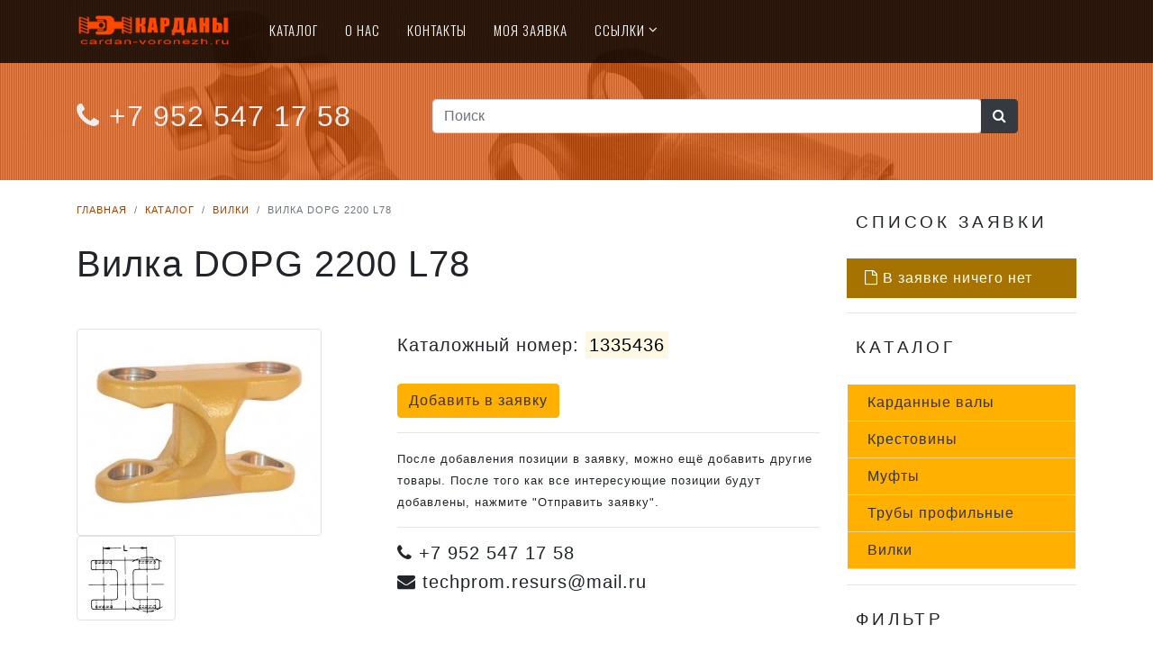

--- FILE ---
content_type: text/html; charset=UTF-8
request_url: https://cardan-voronezh.ru/catalog/product/vilka-dopg-2200-l78_1335436.html
body_size: 8413
content:
<!DOCTYPE html>
<html lang="ru">

    <head>
        <meta charset="utf-8">
        <meta content="width=device-width, initial-scale=1.0" name="viewport">
        <meta name="document-state" content="Dynamic" />
        <meta name="robots" content="index,follow" />
        <meta name="description" content="Поставка (продажа) запчасти Вилка DOPG 2200 L78, оригинальный номер 1335436"/>
        <meta name="keywords" content="Вилка DOPG 2200 L78, , карданные валы купить, купить крестовину карданного вала, муфта, вилка, кардан, карданный вал, профильная труба, производство карданных валов, подобрать кардан, передний карданный вал, промежуточный карданный вал" />
        <meta name="yandex-verification" content="5ea97c65b6ba9098" />
        <base href="https://cardan-voronezh.ru/" />

        <title>Вилка DOPG 2200 L78 / Вилки - Карданные валы в Воронеже (доставка по России и СНГ) - cardan-voronezh.ru</title>


        <!-- Favicon -->
        <link rel="apple-touch-icon" sizes="180x180" href="./_template/favicon/apple-touch-icon.png">
        <link rel="icon" type="image/png" sizes="32x32" href="./_template/favicon/favicon-32x32.png">
        <link rel="icon" type="image/png" sizes="16x16" href="./_template/favicon/favicon-16x16.png">
        <link rel="manifest" href="./_template/favicon/site.webmanifest">
        <link rel="mask-icon" href="./_template/favicon/safari-pinned-tab.svg" color="#5bbad5">
        <link rel="shortcut icon" href="./_template/favicon/favicon.ico">
        <meta name="msapplication-TileColor" content="#ffffff">
        <meta name="msapplication-config" content="./_template/favicon/browserconfig.xml">
        <meta name="theme-color" content="#ffffff">

        <!-- Google Fonts -->
        <link href="https://fonts.googleapis.com/css?family=Oswald:200,300,400" rel="stylesheet">

        <!--CSS-->
        	<link type='text/css' rel='stylesheet' href='./template/cardan/lib/bootstrap/css/bootstrap.min.css?lv=0.0.5'/>
	<link type='text/css' rel='stylesheet' href='./template/cardan/lib/font-awesome/css/font-awesome.min.css?lv=0.0.5'/>
	<link type='text/css' rel='stylesheet' href='./template/cardan/css/style.css?lv=0.0.5'/>
	<link type='text/css' rel='stylesheet' href='./template/cardan/css/color.css?lv=0.0.5'/>
	<link type='text/css' rel='stylesheet' href='./module/catalog/template/css/style.css?lv=0.0.5'/>
	<link type='text/css' rel='stylesheet' href='./template/assets/magnific-popup/dist/magnific-popup.css?lv=0.0.5'/>
	<link type='text/css' rel='stylesheet' href='./module/system/template/css/style.css?lv=0.0.5'/>
	<link type='text/css' rel='stylesheet' href='./template/assets/nouislider/distribute/nouislider.min.css?lv=0.0.5'/>
	<link type='text/css' rel='stylesheet' href='./template/assets/chosen/chosen.min.css?lv=0.0.5'/>
    
                <link rel="canonical" href="https://cardan-voronezh.ru/catalog/product/vilka-dopg-2200-l78_1335436.html"/>
            

    </head>

    <body>

<!-- Yandex.Metrika counter -->
<script type="text/javascript" >
   (function(m,e,t,r,i,k,a){m[i]=m[i]||function(){(m[i].a=m[i].a||[]).push(arguments)};
   m[i].l=1*new Date();k=e.createElement(t),a=e.getElementsByTagName(t)[0],k.async=1,k.src=r,a.parentNode.insertBefore(k,a)})
   (window, document, "script", "https://mc.yandex.ru/metrika/tag.js", "ym");

   ym(52003304, "init", {
        id:52003304,
        clickmap:true,
        trackLinks:true,
        accurateTrackBounce:true
   });
</script>
<noscript><div><img src="https://mc.yandex.ru/watch/52003304" style="position:absolute; left:-9999px;" alt="" /></div></noscript>
<!-- /Yandex.Metrika counter -->

  <!-- Page Content
    ================================================== -->

  


  <!-- Parallax -->

  <div class="head2" style="background-image: url(./_template/img/main3.jpg);">
      <div class="head2"  style="background-image: url(./_template/img/pattern.png); background-size: auto; background-color: rgba(255,90,0,.8)"  >
      
  <!-- Header -->
  <header id="header">
    <div class="container">

      <div id="logo" class="pull-left">
          <a href="./"><img src="./_template/img/cardan.png"></a>

      </div>

      <nav id="nav-menu-container">
        <ul class="nav-menu">
            <li><a href="./catalog/">Каталог</a></li>
          <li><a href="./info/about">О нас</a></li>
         <!-- <li><a href="./info/delivery">Доставка</a></li> -->
          <li><a href="./info/contact">Контакты</a></li>
          <li><a href="./catalog/?app=cart">Моя Заявка</a></li>
                              <li class="menu-has-children"><a href="javascript:void(0);">Ссылки</a><ul>
                            <li><a target="_blank" href='//techprom-resurs.ru'>ТехП­ром­Ре­сурс - зап­части для им­порт­ной сель­хоз­техни­ки<br><small class="text-lowercase">techprom-resurs.ru</small></a></li>
                            <li><a target="_blank" href='//lemken-zapchasti.ru'>Зап­части Lem­ken<br><small class="text-lowercase">lemken-zapchasti.ru</small></a></li>
                            <li><a target="_blank" href='//claas-zapchasti.ru'>Зап­части CLA­AS<br><small class="text-lowercase">claas-zapchasti.ru</small></a></li>
                            <li><a target="_blank" href='//gaspardo-zapchasti.ru'>Зап­части Masc­hio Gas­pardo<br><small class="text-lowercase">gaspardo-zapchasti.ru</small></a></li>
                            <li><a target="_blank" href='//amazone-zapchasti.ru'>Зап­части Ama­zone<br><small class="text-lowercase">amazone-zapchasti.ru</small></a></li>
                            <li><a target="_blank" href='//monosem-parts.ru'>Зап­части MO­NOSEM<br><small class="text-lowercase">monosem-parts.ru</small></a></li>
                            <li><a target="_blank" href='//pochvoobrabotka-vrn.ru'>Ра­бочие ор­га­ны<br><small class="text-lowercase">pochvoobrabotka-vrn.ru</small></a></li>
                            <li><a target="_blank" href='//sprinklerss.ru'>Оп­рыски­вате­ли<br><small class="text-lowercase">sprinklerss.ru</small></a></li>
                            <li><a target="_blank" href='//johndeere-zapchasti.ru'>Зап­части John De­ere<br><small class="text-lowercase">johndeere-zapchasti.ru</small></a></li>
                            <li><a target="_blank" href='//zhatki-dominoni.ru'>Жат­ки  Do­mino­ni<br><small class="text-lowercase">zhatki-dominoni.ru</small></a></li>
                            <li><a target="_blank" href='//manitou-zapchasti.ru'>Зап­части MA­NITOU<br><small class="text-lowercase">manitou-zapchasti.ru</small></a></li>
                            <li><a target="_blank" href='//kormozagotovka-vrn.ru'>Кор­мо­заго­тов­ка<br><small class="text-lowercase">kormozagotovka-vrn.ru</small></a></li>
                            </ul></li>
        </ul>
      </nav>
      <!-- #nav-menu-container -->
          </div>
  </header>
  <!-- #header -->      <div class="container head2-text">
          <div class="row">
              <div class="col-md-4"><a href='tel:+79525471758'>
                      <h2>
              <i class="fa fa-phone"></i> +7 952 547 17 58
      </h2></a>
              </div>
              <div class="col-md-8">
                  

<aside class="widget">
<form name='searchform' method='GET' action='/catalog/' class='sidebar-form' id='searchform'>
	<input type='hidden' name='_submit_token' value='af4fc194a66d609876451ac0d1a259c2' id='_submit_token696a9a650b05b'>
	<input type='hidden' name='app' value='search' id='app'>


<div class='form-group'><div class='col'><div class='input-group'><input type='text' name='s'  id='search_id' placeholder='Поиск' class='form-control' value=''><div class='input-group-append'><button type='submit' id='sbmt' class='btn btn-dark notshadow'><i class="fa fa-search"></i></button></div></div></div></div>
</form></aside>              </div>
          </div>
      
      <p></p>
      </div>
  </div>
      </div>
  <!-- /Parallax -->

            <section id="content">
                
                                <div class="container">
                    <div class="row">
                                                                        
                        <div class="col-md-9  main-content">
                            
<div id="breadcrumb-container">

        <ul class="breadcrumb">
                <li class="breadcrumb-item"><a href="./">Главная</a></li>
                <li class="breadcrumb-item"><a href="/catalog/">Каталог</a></li>
                <li class="breadcrumb-item"><a href="/catalog/vilki/">Вилки</a></li>
                    <li class="breadcrumb-item active">Вилка DOPG 2200 L78</li>
        </ul>

       
</div>



                
                  
                                                    





<div class="row">
  <div class="col-md-12">
    <div class="row">
        <div class="col-md-12">
          <h1 itemprop="name" class="product_title">
            Вилка DOPG 2200 L78               
          </h1>
           
        </div>
    </div>
  
                
    <div class="row product-block">
        <div class="col-md-5">
                                     <span class='popup-gallery' id='img_general'>
                    <a href="/upload/catalog/images/9/5/9586e3db34687fd078aba00833f05ba2.jpg"  title="Вилка DOPG 2200 L78" >
                       <img id="main-img" class="img img-fluid img-thumbnail"  src="/upload/catalog/images/9/5/9586e3db34687fd078aba00833f05ba2_m.jpg" alt="">
                    </a>
                    </span>
                                                                            

                    
                    <div class="popup-gallery">
                                                                                                            <a href="/upload/catalog/images/9/0/901043cbd57b75a4a472bb18470a6080.jpg"  title="Вилка DOPG 2200 L78" >
                            <img class="img img-thumbnail" src="/upload/catalog/images/9/0/901043cbd57b75a4a472bb18470a6080_s.jpg">
                            </a>
                       
                                            </div>

                <div class="clearfix"></div>

                 


        </div> 
        <div class="col-md-7">
                            <div class="articul">
                    
                    <h5 style="line-height: 1.8em" title="Каталожный номер 1335436">Каталожный номер: <mark>1335436</mark></h5>
                    
                </div>  
               

                <div class="pricebox">
                                         <a href="#" class="btn btn-primary tocart"  id="605"   data-productid="605"  title="Добавить товар в корзину.">
                                Добавить в заявку
                            </a>
                </div>
                          <hr>
                 <div>
 <small>
                        После добавления позиции в заявку, можно ещё добавить другие товары. После того как все интересующие позиции будут добавлены, нажмите "Отправить заявку".
                    </small></div>
            <div class="contact-info">
                <div>
                    <hr>
                </div>
                <h5><i class="fa fa-phone"></i>&nbsp;+7 952 547 17 58</h5>
                <h5><i class="fa fa-envelope"></i>&nbsp;techprom.resurs@mail.ru</h5>
            </div>
                
        </div>
    </div>
    <div class="row">

      <div class="col-12 col-sm-12">
          
        <div class="row">
            <div class="col-md-12">
                                <!-- Nav tabs -->
                <ul class="nav nav-tabs" role="tablist" style="border-bottom: none;">
                    
                                            <li role="presentation"  class="nav-item active"><a class="nav-link active" href="#desc" aria-controls="desc" role="tab" data-toggle="tab">Описание</a></li>
                                                
                          
                        
                                                                                     <li role="presentation"  class="nav-item "><a class="nav-link " href="#opts" aria-controls="opts" role="tab" data-toggle="tab">Технические характеристики</a></li>
                                                          
                                                                               

                                                                                                               </ul>   
                
                                <!-- Tab panes -->
                <div class="tab-content">
             
              <!-- Desc -->
                                                        <div role="tabpanel" class="tab-pane active" id="desc">
                                <p>
                                                                        
                    2023103 Вилка двойнаяWalterscheid<p>Номер рисунка 2023103</p>
<p>Диапазон применения- Шарниры в приводе</p>
<p>- малое монтажное пространство</p>
<p>Ед. измерения Шт.</p>
<p>L (мм) 78</p>
<p>Размер W 2200 </p>

                    
                                                      
                                </p>
                            </div>
                              
                                                                
    <!-- Opts -->
                                                                                        <div role="tabpanel" class="tab-pane " id="opts">
                                    <div class="table-responsive">
                                        <table class="table">
                                            <caption>&nbsp;</caption>
                                                                                        <tr>
                                                <td style="width: 30%"><strong>Бренд:</strong></td>
                                                <td>Walterscheid </td>
                                            </tr>
                                                                                    </table>
                                    </div>
                                </div>
                                 
                                                                   
              
                <!-- Tags -->
                            
                                                                                                    </div>

            </div>
        </div>            
      </div>
    </div>
    

    
    
  </div>
</div>


<div id="test-modal" class="mfp-hide white-popup-block">
    <h3>Запрос цены (коммерческого предложения) на <i style="background-color: yellow">Вилка DOPG 2200 L78</i></h3>
	<p>Оставьте свой email или телефон, и  мы обязательно Вам ответим.</p>
        <form action="/catalog/sendmail" method="POST" id="formSendRequest">
        <input type="hidden" name="product_id" value="605">
        <div class="form-group">
          <label for="exampleInputEmail1">Email</label>
          <input type="email" class="form-control" name="email" placeholder="Email" value="">
        </div>
        <div class="form-group">
          <label for="exampleInputEmail1">Телефон</label>
          <input type="tel" class="form-control" name="phone" placeholder="Телефон" value="">
        </div>
        <div class="form-group">
         
            <button type="submit" class="btn btn-warning popup-modal-send">Отправить</button>
        <a class="popup-modal-dismiss btn btn-default" href="#">Закрыть</a>
        </div>
      </form>  
         <div id="success">Your message succesfully sent!</div>
         <div id="error">Opps! There is something wrong. Please try again</div>    
	<p></p>
</div>
                        </div><!-- End .col-md-12 -->
                                                <div class="col-md-3 sidebar">
                                                          <div class="">
                                                                        <h4 class="widget-title">Список заявки</h4>
                                    
                                    <style type="text/css">
/*
#block_22 {
	margin-bottom: 0px;
}*/

.block-cart{
 display: none; }
.cart-empty{
}

</style>

<div id="block_cart">
<div class="cart-empty">
     <a href="/catalog/?app=cart" class=""><i class="fa fa-file-o"></i>&nbsp;В заявке ничего нет</a>
</div>            
<div class="block-cart">
    В заявке <span class="cart_all_count">0 позиций</span><br />           
    <a href="/catalog/?app=cart" class=""><i class="fa fa-file-text-o"></i>&nbsp;Перейти к заявке</a>
</div>
</div>                                </div>   
                             <hr>
                                                          <div class="">
                                                                        <h4 class="widget-title">Каталог</h4>
                                    
                                    

<div>

    <ul class=""  id="menu-v">
                <li>
<a  href='/catalog/kardannye-valy/'>
Кар­данные ва­лы
</a>
</li>
<li>
<a  href='/catalog/krestoviny/'>
Крес­то­вины
</a>
</li>
<li>
<a  href='/catalog/mufty/'>
Муф­ты
</a>
</li>
<li>
<a  href='/catalog/truby-profilnye/'>
Тру­бы про­филь­ные
</a>
</li>
<li>
<a  href='/catalog/vilki/'>
Вил­ки
</a>
</li>
    

    </ul>
</div>

                                </div>   
                             <hr>
                                                          <div class="">
                                                                        <h4 class="widget-title">Фильтр</h4>
                                    
                                    
<aside class="widget">
<form name='filter' method='GET' action='/catalog/0/' id='filter-form-block' class=''>
	<input type='hidden' name='_submit_token' value='84dc53aa17ab19a468a3fb8096363186' id='_submit_token696a9a6512452'>
	<input type='hidden' name='filter' value='1' id='filter'>


	<div class='form-group'>
		<div class='col'>
			<label for='select696a9a6513763'>Бренд&nbsp;<i class="fa fa-chevron-down"></i></label>
			<select name='option_1[]'  id='select696a9a6513763' multiple size='10' class='filter-opt form-control' data-placeholder='Выберите параметры'>
				<option value='3'>Amazone</option>
				<option value='7'>Claas</option>
				<option value='6'>Gaspardo</option>
				<option value='4'>Kverneland</option>
				<option value='5'>Lemken</option>
				<option value='8'>Walterscheid</option>
		</select>
			
			
		</div>
	</div>

<div class='form-group'><div class='col'><div class='input-group'><button type='submit' id='sbmt1' class='btn btn-primary'>Показать</button><a href="/catalog/" class="btn btn-default">Очистить</a></div></div></div>
</form></aside>


                                </div>   
                             <hr>
                                                    </div>
                       
                                                  
                    </div><!-- End .row -->
                </div><!-- End .container -->

            </section><!-- End #content -->
  <!-- Call to Action -->
  <!-- /Call to Action -->    
  <!-- @component: footer -->
  <section id="contact">
    <div class="container">

      <div class="row justify-content-center">
        <div class="col-md-4">
            <h2>Контакная информация</h2>
          <div class="info">
            <div>
              <i class="fa fa-map-marker"></i>
              <p>г. Воронеж<br> ул. Дорожная, д. 24/1</p>
            </div>

            <div>
              <i class="fa fa-envelope"></i>
              <p>techprom.resurs@mail.ru</p>
            </div>

            <div>
              <i class="fa fa-phone"></i>
              <p>+7 952 547 17 58</p>
            </div>
            <div>
            
                    <a href="./info/contact" class="btn btn-primary">Подробнее</a>
               
            </div>
          </div>
        </div>

        <div class="col-md-8">
<script type="text/javascript" charset="utf-8" async src="https://api-maps.yandex.ru/services/constructor/1.0/js/?um=constructor%3Ad06857b2917ce690aa7e59ba4b375fd050a49e9542e14852eba807cba3ac69ce&amp;width=100%25&amp;height=350&amp;lang=ru_RU&amp;scroll=true"></script>  </div>

      </div>
    </div>
  </section>
  <footer class="site-footer">
    <div class="bottom">
      <div class="container">
        <div class="row">

          <div class="col-lg-6 col-xs-12 text-lg-left text-center">
            <p class="copyright-text">
           
            </p>
            <div class="credits">
                <small>
                    &copy; 2026 ООО "ТехПромРесурс"<br />
            
              </small>
            </div>
          </div>

          <div class="col-lg-6 col-xs-12 text-lg-right text-center">
                                           <a href="./login"><i class="fa fa-sign-in"></i></a>
                                                                          </div>

        </div>
      </div>
    </div>
  </footer>
  <a class="scrolltop" href="#"><span class="fa fa-angle-up"></span></a>

  <!-- Required JavaScript Libraries -->
	<script src='./template/cardan/lib/jquery/jquery.min.js?lv=0.0.5'></script>
	<script src='./template/cardan/lib/jquery/jquery-migrate.min.js?lv=0.0.5'></script>
	<script src='https://unpkg.com/popper.js/dist/umd/popper.min.js?lv=0.0.5'></script>
	<script src='./template/cardan/lib/bootstrap/js/bootstrap.min.js?lv=0.0.5'></script>
	<script src='./template/cardan/lib/superfish/hoverIntent.js?lv=0.0.5'></script>
	<script src='./template/cardan/lib/superfish/superfish.min.js?lv=0.0.5'></script>
	<script src='./template/cardan/lib/tether/js/tether.min.js?lv=0.0.5'></script>
	<script src='./template/cardan/lib/stellar/stellar.min.js?lv=0.0.5'></script>
	<script src='./template/cardan/lib/bootstrap/js/bootstrap.bundle.min.js?lv=0.0.5'></script>
	<script src='./template/cardan/lib/counterup/counterup.min.js?lv=0.0.5'></script>
	<script src='./template/cardan/lib/waypoints/waypoints.min.js?lv=0.0.5'></script>
	<script src='./template/cardan/lib/easing/easing.js?lv=0.0.5'></script>
	<script src='./template/cardan/lib/stickyjs/sticky.js?lv=0.0.5'></script>
	<script src='./template/cardan/lib/parallax/parallax.js?lv=0.0.5'></script>
	<script src='./template/cardan/lib/lockfixed/lockfixed.min.js?lv=0.0.5'></script>
	<script src='./template/assets/jquery-form/dist/jquery.form.min.js?lv=0.0.5'></script>
	<script src='./template/cardan/js/custom.js?lv=0.0.5'></script>
	<script src='./module/catalog/template/js/script.js?lv=0.0.5'></script>
	<script src='./template/assets/magnific-popup/dist/jquery.magnific-popup.js?lv=0.0.5'></script>
	<script src='./module/system/template/js/script.js?lv=0.0.5'></script>
	<script src='https://twitter.github.io/typeahead.js/js/handlebars.js?lv=0.0.5'></script>
	<script src='./template/assets/typeahead.js/dist/bloodhound.min.js?lv=0.0.5'></script>
	<script src='./template/assets/typeahead.js/dist/typeahead.bundle.min.js?lv=0.0.5'></script>
	<script src='./template/assets/typeahead.js/dist/typeahead.jquery.min.js?lv=0.0.5'></script>
	<script src='./template/assets/wnumb/wNumb.js?lv=0.0.5'></script>
	<script src='./template/assets/nouislider/distribute/nouislider.min.js?lv=0.0.5'></script>
	<script src='./template/assets/chosen/chosen.jquery.min.js?lv=0.0.5'></script>
<script>$(document).ready(function(){$(document).ready(function(){$('.popup-gallery').magnificPopup({delegate:'a',type:'image',tLoading:'Loading image #%curr%...',mainClass:'mfp-img-mobile',gallery:{enabled:true,navigateByImgClick:true,preload:[0,1]},image:{tError:'<a href="%url%">The image #%curr%</a> could not be loaded.',titleSrc:function(item){return item.el.attr('title')+'<small></small>';}}});});});$(function(){$('.popup-modal').magnificPopup({type:'inline',preloader:false,focus:'#username',modal:true});$(document).on('click','.popup-modal-dismiss',function(e){e.preventDefault();$.magnificPopup.close();});$(document).on('click','.popup-modal-send',function(e){e.preventDefault();$("form#formSendRequest").ajaxSubmit({type:"POST",data:$(this).serialize(),success:function(data){$('#success').text(data);$('#success').fadeIn();setTimeout(function(){$('#success').fadeOut();$.magnificPopup.close();},3000);},error:function(data){console.log(data);$('#error').text(data.responseText);$('#error').fadeIn();setTimeout(function(){$('#error').fadeOut();},5000);}})});});</script>

<script>var searchByArticul=new Bloodhound({datumTokenizer:Bloodhound.tokenizers.obj.whitespace('value'),queryTokenizer:Bloodhound.tokenizers.whitespace,remote:{url:"/catalog/?app=tools&action=search_autocomplete&phrase=%QUERY",wildcard:'%QUERY'}});$('#search_id').typeahead({hint:false},{display:'articul',source:searchByArticul,templates:{suggestion:Handlebars.compile('<div><strong>{{articul}}</strong> <small>{{title}}</small></div>')}}).bind("typeahead:selected",function(ev,suggestion){location.replace("/catalog/?app=product&id="+suggestion.pid);});</script>

<script>var regularSlider=document.getElementById('slider-range')
$(function(){$('#extra-filters-btn').on('click',function(){var hBlock=$("#extra-filters");hBlock.toggle('fast');return false;});$('#filter-form-block .form-group').on('change',function(){showFloatBtn($(this),'-10px');});$(".filter-opt-title").on('click',function(){$(this).next().toggle();});$(".filter-opt").chosen({width:"95%"});});function showFloatBtn(data,top){top=top||'-40px';$("#filter-form-block").find("#filter-float-button").remove();data.append('<button type="submit" id="filter-float-button" style="top: '+top+'">Показать</button>');$("#filter-float-button").fadeIn(100).delay(2000).fadeOut(1000);}</script>




</body>
</html>

--- FILE ---
content_type: text/css
request_url: https://cardan-voronezh.ru/template/cardan/css/style.css?lv=0.0.5
body_size: 16654
content:
/*
    Theme Name: Bell
    Theme URL: https://bootstrapmade.com/bell-free-bootstrap-4-template/
    Author: BootstrapMade.com
    Author URL: https://bootstrapmade.com
*/

body {
    font-family: Helvetica, Arial, sans-serif;
    letter-spacing: 1px;
}

p {
    line-height: 1.55;
    font-size: 400;
}




/* ==================================================
  General
  ================================================== */
a {
    -webkit-transition: 0.5s;
    -o-transition: 0.5s;
    transition: 0.5s;
}

/* ==================================================
  Elements
  ================================================== */
.btn-index {
    font-family: "Oswald", Helvetica, Arial, sans-serif;
    font-weight: 800;
    padding: 15px 45px;
    border-radius: 50px;
}

.btn-index:hover {

}

.btn-index:focus {

}

.btn-ghost {
    border: 3px solid #fff;
}

.btn-ghost:hover {

}

section {
    padding: 25px 0;
}

.card {
    position: relative;
    padding: 0;
    border: 0;
    border-radius: 0;
    margin: 0;
    overflow: hidden;
}

a:hover {
    text-decoration: none !important;
}

.scrolltop {
    display: none;
    position: fixed;
    bottom: 15px;
    right: 15px;
    width: 42px;
    height: 42px;
    border-radius: 50%;
    text-align: center;
    font-size: 24px;
}

.scrolltop:hover, .scrolltop:active, .scrolltop:focus {
    opacity: .75;
}

/* ==================================================
  Hero Styling
================================================== */
.hero {
    display: table;
    position: relative;
    background-image: url(../img/index_cover.jpg);
    background-size: cover;
    padding: 150px 0;
    width: 100%;
    height: 100vh;
}

.hero:after {
    content: '';
    z-index: 0;
    position: absolute;
    width: 100%;
    height: 100%;
    left: 0;
    top: 0;
}

.hero .container {
    position: relative;
    z-index: 1;
    text-align: center;
    display: table-cell;
    vertical-align: middle;
    width: 100%;
}

.hero-brand {
    margin-bottom: 75px;
    display: inline-block;
}

.hero-brand:hover {
    opacity: .75;
}

.tagline {
    font-size: 26px;
    margin: 45px 0 75px 0;
}

/* ==================================================
  Header Styling
================================================== */
#header {
    height: 70px;
}

#header #logo {
    margin: 14px 25px 0 0;
}

#header #logo h1 {
    font-size: 36px;
    margin: 0;
    padding: 2px 0;
    line-height: 1;
    font-weight: 700;
    letter-spacing: 3px;
    text-transform: uppercase;
}

#header #logo h1 a, #header #logo h1 a:hover {

}

#header #logo img {
    padding: 0;
    margin: 0;
    max-height: 40px;
}

@media (max-width: 768px) {
    #header {
        height: 50px;
    }
    #header #logo {
        margin: 10px 0 0 0;
    }
    #header #logo h1 {
        padding: 2px 0;
        font-size: 26px;
    }
    #header #logo img {
        max-height: 30px;
    }
}

#header .social-nav {
    margin-top: 15px;
}

#header .social-nav a {
    font-size: 24px;
    margin-left: 15px;
}

#header .social-nav a:hover {

}

/*--------------------------------------------------------------
# Navigation Menu
--------------------------------------------------------------*/
/* Nav Menu Essentials */
.nav-menu, .nav-menu * {
    margin: 0;
    padding: 0;
    list-style: none;
}

.nav-menu ul {
    position: absolute;
    display: none;
    top: 100%;
    left: 0;
    z-index: 99;
}

.nav-menu li {
    position: relative;
    white-space: nowrap;
}

.nav-menu > li {
    float: left;
}

.nav-menu li:hover > ul,
.nav-menu li.sfHover > ul {
    display: block;
}

.nav-menu ul ul {
    top: 0;
    left: 100%;
}

.nav-menu ul li {
    min-width: 180px;
}

/* Nav Menu Arrows */
.sf-arrows .sf-with-ul {
    padding-right: 30px;
}

.sf-arrows .sf-with-ul:after {
    content: "\f107";
    position: absolute;
    right: 15px;
    font-family: FontAwesome;
    font-style: normal;
    font-weight: normal;
}

.sf-arrows ul .sf-with-ul:after {
    content: "\f105";
}

/* Nav Meu Container */
#nav-menu-container {
    margin: 0;
    text-transform: uppercase;
}

@media (max-width: 768px) {
    #nav-menu-container {
        display: none;
    }
}

/* Nav Meu Styling */
.nav-menu a {
    padding: 22px 15px 18px 15px;
    text-decoration: none;
    display: inline-block;
    font-family: "Oswald", Helvetica, Arial, sans-serif;
    font-weight: 300;
    font-size: 15px;
    outline: none;
}

.nav-menu a:hover, .nav-menu li:hover > a, .nav-menu .menu-active > a {

}

.nav-menu ul {
    margin: 4px 0 0 15px;
    -webkit-box-shadow: 0px 0px 1px 1px rgba(0, 0, 0, 0.08);
    box-shadow: 0px 0px 1px 1px rgba(0, 0, 0, 0.08);
}

.nav-menu ul li {

    border-top: 1px solid #f4f4f4;
}

.nav-menu ul li:first-child {
    border-top: 0;
}

.nav-menu ul li:hover {

    -webkit-transition: 0.3s;
    -o-transition: 0.3s;
    transition: 0.3s;
}

.nav-menu ul li a {

    -webkit-transition: none;
    -o-transition: none;
    transition: none;
    padding: 10px 15px;
}

.nav-menu ul li a:hover {

}

.nav-menu ul ul {
    margin: 0;
}

/* Mobile Nav Toggle */
#mobile-nav-toggle {
    position: fixed;
    right: 0;
    top: 0;
    z-index: 999;
    margin: 8px 10px 0 0;
    border: 0;
    font-size: 24px;
    display: none;
    -webkit-transition: all 0.4s;
    -o-transition: all 0.4s;
    transition: all 0.4s;
    outline: none;
    cursor: pointer;
}

#mobile-nav-toggle i {

}

@media (max-width: 768px) {
    #mobile-nav-toggle {
        display: inline;
    }
}

/* Mobile Nav Styling */
#mobile-nav {
    position: fixed;
    top: 0;
    padding-top: 18px;
    bottom: 0;
    z-index: 998;
    left: -260px;
    width: 260px;
    overflow-y: auto;
    -webkit-transition: 0.4s;
    -o-transition: 0.4s;
    transition: 0.4s;
}

#mobile-nav ul {
    padding: 0;
    margin: 0;
    list-style: none;
}

#mobile-nav ul li {
    position: relative;
}

#mobile-nav ul li a {
    font-size: 16px;
    overflow: hidden;
    padding: 10px 22px 10px 15px;
    position: relative;
    text-decoration: none;
    width: 100%;
    display: block;
    outline: none;
}



#mobile-nav ul li li {
    padding-left: 30px;
}

#mobile-nav ul .menu-has-children i {
    position: absolute;
    right: 0;
    z-index: 99;
    padding: 15px;
    cursor: pointer;
}


#mobile-nav ul .menu-item-active {
    color: #38111C;
}

#mobile-body-overly {
    width: 100%;
    height: 100%;
    z-index: 997;
    top: 0;
    left: 0;
    position: fixed;
    display: none;
}

/* Mobile Nav body classes */
body.mobile-nav-active {
    overflow: hidden;
}

body.mobile-nav-active #mobile-nav {
    left: 0;
}

body.mobile-nav-active #mobile-nav-toggle {
    color: #fff;
}

/* ==================================================
  Stats Styling
================================================== */
.stats-row {
    margin-top: 65px;
}

.stats-col .circle {
    display: inline-block;
    width: 160px;
    height: 160px;
    font-weight: 500;
    border: 6px solid #38111C;
    border-radius: 50%;
    padding: 55px 25px 0 25px;
    position: relative;
}

.stats-col .circle .stats-no {
    width: 70px;
    height: 70px;
    line-height: 70px;
    top: -25px;
    right: -15px;
    font-size: 18px;
    position: absolute;
    border-radius: 50%;
    font-weight: 700;
}

/* ==================================================
  Parallax Styling
  ================================================== */
.block {
    height: 1000px;
    overflow: hidden;
    background-size: cover;
    
    padding-bottom: 75px;
}

.block-module {
   height: 200px; 
}


.block-module-text {
    padding-top: 40px;
}

.block h1,
.block h2,
.block h3,
.block h4{
    margin-bottom: 15px;
}
.block h4{
    font-size: 20px;
}

.block p {
    /*  color: #fff;*/

}

.block-text {
    padding-top: 120px;
}

/* ==================================================
  Features Styling
  ================================================== */
.features {
    padding-bottom: 45px;
}

.features h2 {
    margin-bottom: 45px;
}

.feature-col {
    display: table;
    padding-bottom: 45px;
}

.feature-col > div > div {
    display: table-cell;
    vertical-align: middle;
}

.feature-col > div > div:last-child {
    padding-left: 20px;
}

.feature-col .feature-icon {
    width: 70px;
    height: 70px;
    margin-bottom: 15px;
    font-size: 24px;
    text-align: center;
    line-height: 70px;
    border-radius: 50%;
    display: inline-block;
}


.feature-col p {
    font-size: 14px;
}

/* ==================================================
  Call-to-action Styling
  ================================================== */
.cta {
    padding: 25px 0;
}

.cta h2 {
    margin-bottom: 5px;
}



.cta p {
    margin-bottom: 0;
    opacity: .75;
}

.cta .btn-ghost {
    position: relative;
    top: 0px;
}

/* ==================================================
  Portfolio Styling
  ================================================== */
.portfolio {
    padding-bottom: 45px;
}

.portfolio h2 {
    margin-bottom: 45px;
}

.portfolio-grid {
    margin-top: 25px;
}

.portfolio-grid .row {
    margin: 3px;
}

.portfolio-grid .row > div {
    padding: 3px;
}

.portfolio-grid .row > div .card img {
    width: 100%;
}

.portfolio-grid .row > div .card .portfolio-over {
    position: absolute;
    display: table-cell;
    vertical-align: middle;
    width: 100%;
    height: 100%;
    top: 0;
    left: 0;
    text-align: center;
    opacity: 0;
    visibility: hidden;
    -webkit-transition: all 0.3s ease;
    -moz-transition: all 0.3s ease;
    -o-transition: all 0.3s ease;
    transition: all 0.3s ease;
}

.portfolio-grid .row > div .card .portfolio-over > div {
    position: relative;
    top: 50%;
    -webkit-transform: translateY(-50%);
    -ms-transform: translateY(-50%);
    transform: translateY(-50%);
}

.portfolio-grid .row > div .card .portfolio-over .card-title {
    font-size: 30px;
}

.portfolio-grid .row > div .card .portfolio-over .card-text {
    opacity: .75;
    padding: 0 45px;
}

.portfolio-grid .row > div .card:hover .portfolio-over {
    opacity: 1;
    visibility: visible;
}

/* ==================================================
  Team Styling
  ================================================== */
.team h2 {
    margin-bottom: 25px;
}

.team .col-sm-3 {
    padding: 0;
}

.team .card > a {
    display: block;
}

.team .card img {
    width: 100%;
}

.team .card h4 {
    text-transform: uppercase;
}

.team .card p {
    font-size: 11px;
    opacity: .75;
    margin: 0;
    padding: 0 35px;
}

.team .card .social-nav {
    margin-bottom: 45px;
}

.team .card .social-nav a {
    font-size: 16px;
    margin: 0 4px;
}

.team .card .social-nav a:hover {
    opacity: .75;
}

.team .card:hover .team-over {
    opacity: 1;
    visibility: visible;
}




.team .team-over {
    padding-top: 45px;
    position: absolute;
    width: 100%;
    height: 100%;
    top: 0;
    left: 0;
    text-align: center;
    opacity: 0;
    visibility: hidden;
    -webkit-transition: all 0.3s ease;
    -moz-transition: all 0.3s ease;
    -o-transition: all 0.3s ease;
    transition: all 0.3s ease;
}

.team .card-title-wrap {
    padding: 15px 25px;
    position: relative;
    z-index: 9;
}

.team .card-title-wrap .card-title, .team .card-title-wrap .card-text {
    display: block;
    margin: 0;
}

.team .card-title-wrap .card-title {
    font-size: 24px;
}

.team .card-title-wrap .card-text {
    font-size: 18px;
}

/* ==================================================
  Contact Section
  ================================================== */
#contact {
    padding: 45px 0;
}

#contact h2 {
    margin-bottom: 45px;
}

#contact .info i {
    font-size: 32px;
    float: left;
}

#contact .info p {
    padding: 0 0 10px 50px;
    line-height: 24px;
}

#contact .form #sendmessage {
    border: 1px solid #38111C;
    display: none;
    text-align: center;
    padding: 15px;
    font-weight: 600;
    margin-bottom: 15px;
}

#contact .form #errormessage {
    display: none;
    border: 1px solid red;
    text-align: center;
    padding: 15px;
    font-weight: 600;
    margin-bottom: 15px;
}


#success, #error {
    font-size: 16px;
    font-weight: 300;
    line-height: 27px;
    padding: 15px;
    display: none;
}

#contact .form #sendmessage.show, #contact .form #errormessage.show, #contact .form .show {
    display: block;
}

#contact .form .validation {
    display: none;
    margin: 0 0 20px;
    font-weight: 400;
    font-size: 13px;
}

#contact .form input, #contact .form textarea {
    border-radius: 0;
    -webkit-box-shadow: none;
    box-shadow: none;
}

#contact .form button[type="submit"] {
    border: 0;
    padding: 10px 24px;
    -webkit-transition: 0.4s;
    -o-transition: 0.4s;
    transition: 0.4s;
}



/* ==================================================
  Footer Styling
  ================================================== */
.site-footer {
    padding: 0;
}



.site-footer p {
    opacity: .75;
    line-height: 2.0925;
}

.site-footer h2,
.site-footer .btn {
    margin-bottom: 25px;
}

.site-footer .social-nav a {
    opacity: .25;
}

.site-footer .social-nav a:hover {
    opacity: 1;
}

.site-footer .bottom {
    /*  background-color: #000;*/
    padding: 20px 0;
}

.site-footer .bottom .list-inline, .site-footer .bottom p {
    margin: 0;
}

.site-footer .bottom .list-inline {
    position: relative;
    top: 5px;
}

.site-footer .bottom .list-inline a {
    font-family: "Oswald", Helvetica, Arial, sans-serif;
    margin-right: 15px;
}



/* ==================================================
  Responsive Styling
  ================================================== */
@media (max-width: 61.9em) {
    section,
    .block,
    .cta {
        padding: 35px 0;
    }
    .features {
        padding-bottom: 5px;
    }
    p,
    .block p {
        margin: 0;
    }
    .hero-brand {
        margin-bottom: 35px;
    }
    .tagline {
        margin: 35px 0;
    }
    h1 {
        font-size: 32px;
        margin: 0;
    }
    h2,
    .tagline {
        font-size: 24px;
    }
    h2 {
        margin-bottom: 25px;
    }
    h3 {
        font-size: 14px;
    }
    .hero {
        padding: 75px 0;
    }
    .stats-col {
        margin-bottom: 25px;
    }
    .block {
        height: auto;
    }
    .feature-col {
        padding-bottom: 30px;
    }
    .portfolio-grid .card h3.card-title {
        font-size: 18px !important;
    }
    .portfolio-grid .card .card-text {
        font-size: 13px;
    }
    .team .team-over {
        padding-top: 20px;
    }
    .team .card .social-nav {
        margin-bottom: 15px;
        padding: 0;
    }
    .site-footer .social-nav {
        margin-bottom: 35px;
    }
    .site-footer .list-inline {
        text-align: center;
        padding-bottom: 15px;
    }
    .site-footer .list-inline li {
        display: inline-block;
    }
}

@media (max-width: 767px) {
    .block {
        padding-left: 30px;
        padding-right: 30px;
    }
}



.breadcrumb {
    background: none;
    font-size: 70%;
    text-transform: uppercase;
    padding-top: 0;
    padding-left: 0;

}

.sticky {
    display: inline-block;
    position: static;
    position: sticky;
}


.head2 {
    height: 200px;
    /*  overflow: hidden;*/
    
    background-size: cover;
/*    padding-top: 50px;*/
    padding-bottom: 15px;
    /*  border-bottom: 3px solid orange;*/

}

.head2-text {
    padding-top: 40px;
}

.head1 {
    height: 490px;
    /*  overflow: hidden;*/
    
    background-size: cover;
/*    padding-top: 50px;*/
    padding-bottom: 15px;
    /*  border-bottom: 3px solid orange;*/

}

.head1-text {
    padding-top: 40px;
}

.head1 h2 {
    color: #FFF!important;
}

--- FILE ---
content_type: text/css
request_url: https://cardan-voronezh.ru/template/cardan/css/color.css?lv=0.0.5
body_size: 7800
content:
/*COLOR*/
p, .nav-menu ul li a,
.team .card-title-wrap .card-title,
#mainnav ul.submenu > li,
.pagination>li>a {
    color: #333333;
}



a {
    color:  #A64100;
}

a:hover {
    color:  #FF4100;
}

.btn-index {
    background-color: #FFB000;
    color: #999;
}

.btn-index:hover {
    background-color: #E04F00;
    color: #FFFFFF;
}

.btn-index:focus {
    color: #FFFFFF;
}

.btn-ghost {
    border-color: #FFFFFF;
    background-color: transparent;
}

.btn-ghost:hover {
    background-color: #FFFFFF;
    color: #FFB000;
}

.scrolltop {
    background: #FFB000;
    color: #FFFFFF;
}

.scrolltop:hover, .scrolltop:active, .scrolltop:focus {
    color: #fff !important;
}

.hero {
    color: #FFFFFF;
}

.hero:after {
    background: rgba(0, 0, 0, 0.65);
}

.tagline {
    color: #FFFFFF;
}

#header {
/*    background: #FFB000;*/
    background: transparent;
    background-color: rgba(0, 0, 0, 0.8);
     
}

#header #logo h1 a, #header #logo h1 a:hover {
    color: #FFFFFF;
}

#header .social-nav a {
    color: #FFFFFF;
}

#header .social-nav a:hover {
    color: rgba(255, 255, 255, 0.75);
}

.nav-menu a {
    color: #FFFFFF;
}

.nav-menu a:hover, .nav-menu li:hover > a, .nav-menu .menu-active > a {
    color: rgba(255, 255, 255, 0.75);
}


.nav-menu ul {
    -webkit-box-shadow: 0px 0px 1px 1px rgba(0, 0, 0, 0.08);
    box-shadow: 0px 0px 1px 1px rgba(0, 0, 0, 0.08);
}

.nav-menu ul li {
    background: #FFFFFF;
    border-top-color: #f4f4f4;
}


.nav-menu ul li:hover {
    background: #FFB000;
}



.nav-menu ul li a:hover {
    color: #FFFFFF;
}


/* Mobile Nav Toggle */
#mobile-nav-toggle {
    background: none;
}

#mobile-nav-toggle i {
    color: #FFFFFF;
}



/* Mobile Nav Styling */
#mobile-nav {
    background: rgba(0, 0, 0, 0.9);
}

#mobile-nav ul li a {
    color: #FFFFFF;
}

#mobile-nav ul li a:hover {
    color: #FFFFFF;
}


#mobile-nav ul .menu-has-children i {
    color: #FFFFFF;
}

#mobile-nav ul .menu-has-children i.fa-chevron-up {
    color: #FFB000;
}

#mobile-nav ul .menu-item-active {
    color: #FFB000;
}

#mobile-body-overly {
    background: rgba(0, 0, 0, 0.6);
}


body.mobile-nav-active #mobile-nav-toggle {
    color: #FFFFFF;
}


.stats-col .circle {
    color: #666;
    border-color: #FFB000;
}

.stats-col .circle .stats-no {
    color: #FFFFFF;
    background-color: #E04F00;
}

/* ==================================================
  Parallax Styling
  ================================================== */
.block {
    color: #FFFFFF;
}

.features h2 {
    color: #BF6830;
}

.feature-col .feature-icon {
    background: #BF6830;
    color: #FFFFFF;
}

.feature-col h3 {
    color: #BF6830;
}

.feature-col p {
    color: #999;
}

/* ==================================================
  Call-to-action Styling
  ================================================== */
.cta {
    background-color: #FFB000;
}


.cta h2,
.cta p {
    color: #FFFFFF;
}

.portfolio {
    background-color: #edf6ff;
}

.portfolio h2 {
    color: #FFB000;
}


.portfolio-grid .row > div .card .portfolio-over {
    background: rgba(0, 0, 0, 0.8);
}


.portfolio-grid .row > div .card .portfolio-over .card-title {
    color: #FFFFFF;
}

.portfolio-grid .row > div .card .portfolio-over .card-text {
    color: #FFFFFF;
}


/* ==================================================
  Team Styling
  ================================================== */
.team h2 {
    color: #FFB000;
}


.team .card h4 {
    color: #FFFFFF;
}

.team .card p {
    color: #FFFFFF;
}

.team .card .social-nav a {
    color: #FFFFFF;
}

.team .card:hover .card-title-wrap {
    background-color: #FFB000;
}

.team .card:hover .card-title-wrap .card-title, .team .card:hover .card-title-wrap .card-text {
    color: #FFFFFF;
}

.team .team-over {
    background: rgba(0, 0, 0, 0.8);
}

.team .card-title-wrap {
    background-color: #FFFFFF;
}



.team .card-title-wrap .card-text {
    color: #999;
}

/* ==================================================
  Contact Section
  ================================================== */
#contact {
    background: #f7f7f7;
}

#contact h2 {
    color: #FFB000;
}

#contact .info i {
    color: #FFB000;
}


#contact .form #sendmessage {
    color: #FFB000;
    border-color: #FFB000;
}

#contact .form #errormessage {
    color: red;
    border-color: red;
}


#contact .form .validation {
    color: red;
}

#contact .form button[type="submit"] {
    background: #FFB000;
    color: #FFFFFF;
}

#contact .form button[type="submit"]:hover {
    background: #23c2e1;
}

.site-footer {
    background-color: #343A40;
}


.site-footer .social-nav a, 
.site-footer .bottom .list-inline a, 
.site-footer h2, .site-footer p {
    color: #FFFFFF;
}


.site-footer .bottom .list-inline a:hover {
    color: #FFB000;
}

.site-footer .credits {
    color: #ddd;
}

.site-footer .credits a {
    color: #FFB000;
}


.btn-primary {
    color: #333;
    background-color: #FFB000;
    border-color: #FFB000;  
}

.btn-primary:hover {
    color: #FFF;
    background-color: #F67C00;
    border-color: #F67C00;
}




#menu-v li
{
    background-color:#F67C00; /*fallback color*/
/*    background-color:rgba(56,17,28,0.9);*/
}



#menu-v li:hover
{
    background-color:#F67C00;
    
}

#menu-v a
{
    color:#333;
}

#menu-v a:hover
{
    color:#FFF;
}

#menu-v > li
{
    background-color:#FFB000;
    /*    border-bottom:1px solid rgba(255,255,255,1);*/
}

#menu-v > li > a
{
    /*    color:#4f4f4f;*/

}
/*
#menu-v > li:hover > a
{
    color:#FFFFFF;
}*/



#mainnav > ul > li.parent:after {
    color: #4f4f4f;
}

#mainnav > ul > li > ul li.parent:after {
    color: #FFFFFF;
}

#mainnav > ul > li > a {
    color: #4f4f4f;
}

/* submenu */
#mainnav ul.submenu {
    background-color:rgba(68,70,69,1);
}

#mainnav ul.submenu:before {
    background: #7BAE23;
}




#mainnav ul.submenu > li.sub-parent:after {
    color: #FFFFFF;
}


#mainnav ul.submenu > li > a {
    color: #FFFFFF;
}

#mainnav > ul > li > a:hover,
#mainnav > ul > li.home > a {
    color: #595959 ;
}




#mobile-nav {
    background: rgba(0, 0, 0, 0.9);
}

#mobile-nav ul li a {
    color: #FFFFFF;
}

#mobile-nav ul li a:hover {
    color: #FFFFFF;
}

#mobile-nav ul .parent i {
    color: #FFFFFF;
}

#mobile-nav ul .parent i.fa-chevron-up {
    color: #199EB8;
}

#mobile-nav ul .menu-item-active {
    color: #199EB8;
}

#mobile-body-overly {
    background: rgba(0, 0, 0, 0.6);
}


body.mobile-nav-active #mobile-nav-toggle {
    color: #FFFFFF;
}


.white-popup-block {
    background: #FFF;
}



#filter-form-block #price_from,
#filter-form-block #price_to {
    color: #666;
}

#filter-float-button {
    background: #FFB000;
    color: #EEE;
    border-color: #FFB000;
}

#filter-float-button:after{
    border-color: rgba(255, 193, 7, 0);
    border-top-color: #FFB000;
}




.sub-category {


}



.category .thumbnail {
    background-color: #7BAE23;
    border-color: #FFFFFF;
}

.category .caption {
    background-color: rgba(0,0,0,0.6);
    color: #FFFFFF;
}
.category .caption:hover {
    background-color: rgba(0,0,0,0.7);
}
.category a {
    color: #FFFFFF;
}



.typeahead {
    background-color: #FFFFFF;
}

.typeahead:focus {
    border-color: #0097cf;
}

.tt-hint {
    color: #999
}

.tt-menu {
    background-color: #FFFFFF;
    border-color: #ccc;
    border-color: rgba(0, 0, 0, 0.2);
}


.tt-suggestion:hover {
    color: #FFFFFF;
    background-color: #0097cf;
}

.tt-suggestion.tt-cursor {
    color: #FFFFFF;
    background-color: #0097cf;

}


.head2 {
    background-color:   #FFB000;
}

.head2 h2 {
    color: #EEE;
}

 
.pagination>li.active>a.page-link {
    background: #343A40;
    color: #FFFFFF;
}


#block_cart {
    background: #A67200;
    color: #FFFFFF;
}


#block_cart a{
    color: #FFFFFF;
}

#block_cart a:hover {
    color: #EEEEEE;
}

--- FILE ---
content_type: text/css
request_url: https://cardan-voronezh.ru/module/catalog/template/css/style.css?lv=0.0.5
body_size: 12717
content:

ul#menu-v, #menu-v ul
{
    width:100%; /* Main Menu width */
    border:1px solid rgba(255,255,255,0.3);
    list-style:none; margin:0; padding:0;
    z-index:9;
}     

#menu-v li
{
    margin:0;padding:0;
    position:relative;    
    transition:background 0.5s;
    border-bottom:1px solid rgba(255,255,255,0.5);

}



#menu-v li:hover
{

}

#menu-v a
{
    padding: 10px 15px;
    /*    border-top:1px solid rgba(255,255,255,0.3);*/
    display:block;
    text-decoration:none;
    line-height:30px;
    padding-left:22px; 
    position:relative; 

    line-height: 20px;
}

#menu-v > li
{

    /*    border-bottom:1px solid rgba(255,255,255,1);*/
}

#menu-v > li > a
{
    /*    color:#4f4f4f;*/

}
/*
#menu-v > li:hover > a
{
    color:#fff;
}*/

#menu-v li:first-child a
{
    border-top:0;
}

#menu-v a.arrow::after{
    content:'';
    position:absolute;
    display:inline;
    top:50%;
    margin-top:-4px;
    right:8px;
    border-width:4px;
    border-style:solid;
    border-color:  transparent  transparent  transparent white;
    transition:border-color 0.5s;  
}

/*#menu-v > li > a.arrow::after{
    border-color: transparent #4f4f4f  transparent transparent ;
}*/

/*#menu-v > li:hover > a.arrow::after{
    border-color: transparent #fff  transparent transparent ;
}
*/
/*#menu-v li a.arrow:hover::after
{
    border-color:transparent #CCCCCC transparent transparent ;
}*/

/*Sub level menu items
---------------------------------------*/
#menu-v li ul
{
    min-width:100%; /* Sub level menu min width */
    position:absolute;
    display:none;
    left:100%;
    top:50%; transform:translateY(-50%);

}

#menu-v li:hover > ul
{
    display:block;

}

/*menu end
---------------------------------------*/













/*top menu
---------------------------------------*/



.nav-wrap {
    position: relative;
}

#mainnav {
    display: block;
}

#mainnav > ul {

}

#mainnav ul {
    list-style: none;
    margin: 0;
    padding: 0;
}

#mainnav ul li {
    position: relative;
}

#mainnav > ul > li {
    display: inline-block;   
}

#mainnav > ul > li.parent:after {
    position: absolute;
    right: 0;
    top: 18px;
    font-family: "FontAwesome";
    content: "\f107";
    font-size: 15px;
    font-weight: 500;
}

#mainnav > ul > li > ul li.parent:after {
    position: absolute;
    right: 18px;
    /*    bottom: -100%;*/
    top: 10px;
    font-family: "FontAwesome";
    content: "\f105";
    font-size: 15px;
    font-weight: 500;
}

#mainnav > ul > li > a {
    font-size: 14px;    
    font-weight: 600;
    text-transform: uppercase;
    line-height: 60px;
    padding: 0 15px;   
    display: block;
}

/* submenu */
#mainnav ul.submenu {
    text-align: left;
    position: absolute;
    left: 0;
    top: 150%;
    width: 300px;
    z-index: 999;
    z-indexms-filter: "progid:DXImageTransform.Microsoft.Alpha(Opacity=0)";
    filter: alpha(opacity=0);
    opacity: 0;  
    visibility: hidden;
    /*  -webkit-transition: all 0.3s ease-in-out;
               -moz-transition: all 0.3s ease-in-out;
                -ms-transition: all 0.3s ease-in-out;
                 -o-transition: all 0.3s ease-in-out;
                    transition: all 0.3s ease-in-out;*/
}

#mainnav ul.submenu:before {
    content: "";
    position: absolute;
    top: 0;
    left: 0;
    height: 3px;
    width: 100%;
}

/* Right sub-menu */
#mainnav ul.right-sub-menu {
    left: auto;
    right: 0;
}

#mainnav ul li:hover > ul.submenu {
    top: 100%;
    -ms-filter: "progid:DXImageTransform.Microsoft.Alpha(Opacity=100)";
    filter: alpha(opacity=100);
    opacity: 1;
    visibility: visible;
}

#mainnav ul li ul li {
    margin-left: 0;
}

#mainnav ul.submenu li ul {
    position: absolute;
    left: 300px;
    top: 0 !important;
}

#mainnav ul.submenu > li {
    border-top: 1px solid #333333;  
}

#mainnav ul.submenu > li.sub-parent:after {
    content: "\f105";
    font-family: "FontAwesome";
    font-size: 14px;
    position: absolute;
    right: 25px;
    top: 11px;
    -webkit-transition: all 0.3s ease-in-out;
    -moz-transition: all 0.3s ease-in-out;
    -ms-transition: all 0.3s ease-in-out;
    -o-transition: all 0.3s ease-in-out;
    transition: all 0.3s ease-in-out;

}

#mainnav ul.submenu li:first-child {
    border-top: none;
}

#mainnav ul.submenu > li > a {
    display: block;    
    letter-spacing: 1px;
    font-size: 15px;
    text-transform: uppercase;
    text-decoration: none;
    padding: 10px 20px;
    line-height: 20px;
    -webkit-transition: all 0.3s ease-in-out;
    -moz-transition: all 0.3s ease-in-out;
    -ms-transition: all 0.3s ease-in-out;
    -o-transition: all 0.3s ease-in-out;
    transition: all 0.3s ease-in-out;
}

#mainnav ul.submenu > li > a:hover {


}

#mainnav ul.submenu > li.sub-parent:hover::after {
    right: 18px;
}

#mainnav > ul > li > a:hover,
#mainnav > ul > li.home > a {
    position: relative;
}




ul.menu li.more_menu {
    display:none;
    float:right; 
    position:relative; 
}

.submenu {
    display: none;
}


@media (max-width: 800px) {

    #mainnav {
        display: none;
    }

}

/* Mobile Nav Styling */
#mobile-nav {
    position: fixed;
    top: 0;
    padding-top: 18px;
    bottom: 0;
    z-index: 998;
    left: -260px;
    width: 260px;
    overflow-y: auto;
    -webkit-transition: 0.4s;
    -o-transition: 0.4s;
    transition: 0.4s;
}

#mobile-nav ul {
    padding: 0;
    margin: 0;
    list-style: none;
}

#mobile-nav ul li {
    position: relative;
}

#mobile-nav ul li a {
    font-size: 16px;
    overflow: hidden;
    padding: 10px 22px 10px 15px;
    position: relative;
    text-decoration: none;
    width: 100%;
    display: block;
    outline: none;
}

#mobile-nav ul li a:hover {

}

#mobile-nav ul li li {
    padding-left: 30px;
}

#mobile-nav ul .parent i {
    position: absolute;
    right: 0;
    z-index: 99;
    padding: 15px;
    cursor: pointer;

}

#mobile-nav ul .parent i.fa-chevron-up {

}

#mobile-nav ul .menu-item-active {

}

#mobile-body-overly {
    width: 100%;
    height: 100%;
    z-index: 997;
    top: 0;
    left: 0;
    position: fixed;
    display: none;
}

/* Mobile Nav body classes */
body.mobile-nav-active {
    overflow: hidden;
}

body.mobile-nav-active #mobile-nav {
    left: 0;
}

body.mobile-nav-active #mobile-nav-toggle {

}

























.white-popup-block {
    padding: 20px 30px;
    text-align: left;
    max-width: 650px;
    margin: 40px auto;
    position: relative;
}


aside.widget {
    margin-bottom: 1em;
}

.widget-title {
    padding: 10px;
    margin-bottom: 1em;
    font-weight: 500;
    font-size: 120%;
    width: 100%;
    text-transform: uppercase;
    letter-spacing: 0.2em;
    /*  background-color: rgba(187, 8, 28, 1);
          color: #fff;*/
    /*      background-color: rgba(25, 158, 184, 0.9);
          color: #fff;*/
}


.pricebox {
    margin-top: 1em;
    font-size: 150%;
}

.product-card {
    position: relative;
    padding: 0;
    border: 0;
    border-radius: 0;
    margin: 0;
    /* text-align: center;*/
    overflow: hidden;
    max-width: 250px;
}

h1.product_title{
    font-weight: 300;
    padding-bottom: 1em;
}

.product-block {
    padding-bottom: 2em;
}

.product-title{
    padding: 1em 0;
    font-size: 100%;
    font-weight: 300;
    height: 100px;
    /* overflow: hidden;*/
    margin-bottom: 20px;
}

.product-image {
    width: auto;
    margin-top: 20px;
    min-height: 180px;
    background-repeat: no-repeat;
    background-size: cover;
    background-position: center center;
    width: 100%;
    height: 100%;
    opacity: 1;
    visibility: inherit;
    z-index: 20; 
    border: 1px solid #ccc;
    border-radius: 5px;
}

.product-image-list {
    width: auto;
    /*    margin-top: 20px;*/
    /*    min-height: 180px;*/
    background-repeat: no-repeat;
    background-size: cover;
    background-position: center center;
    width: 100px;
    height: 100px;
    opacity: 1;
    visibility: inherit;
    z-index: 20; 
    border: none;
    border-radius: 0;
}


h4.product {
    margin: 0;
    padding: 0;
    font-weight: 300;
    text-transform: uppercase;
    border-bottom: 1px solid #ccc;

}

/*#extra-filters {
//    display: none;
}*/

#filter-form-block .checkbox input[type="checkbox"] {
    margin-left: 0;
    position: relative;
}

#filter-form-block .form-group {
    border-bottom: 1px solid #eee;
    padding-bottom: 1em;
}
/*
#filter-form-block #slider-range{
    //margin-left: 20px;
   // margin-right: 20px;
}*/

#filter-form-block #price_from,
#filter-form-block #price_to {

    padding: 5px;
    outline: 0;
    background: transparent !important;
    box-shadow: none;
    color: #666;
    font-size: 100%;
    line-height: normal;
    border-radius: 0;
    border: 1px solid #aaa;
    height: auto;
    display: inline;  width: 49%;
}

#filter-form-block #price_to {
    float: right;
}

#filter-form-block .chosen-container-multi .chosen-choices li.chosen-search-field input{
    height: auto;
}

#filter-form-block #testmode {
    //display: none;
}

.filters-opts li{
    padding-bottom: 10px;
}

#filter-form-block .form-group {
    position: relative;
}



#filter-float-button {
    position: absolute;
    right: 5px;
    z-index: 110;
    border-radius: 0;
    padding: 5px 15px;
    border: 0px solid #38111C;
    cursor: pointer;
}

#filter-float-button:after{
    top: 100%;
    left: 20%;
    border: solid transparent;
    content: " ";
    height: 0;
    width: 0;
    position: absolute;
    pointer-events: none;
    border-width: 10px;
    margin-left: -10px;    
}


#filter-float-button:focus {
    outline: none;
}   




.sub-category {

    margin: 1em;
    padding: 5px 0;
    display: inline-block;
    flex-direction: column;

    line-height:1;    
    font-size: 100%;


    justify-content: left;
    align-items: left;
    text-align: left;
    text-decoration: underline;
}




.category .thumbnail {
    background-size: cover;
    background-color: #7BAE23;
    padding: 0;
    border-radius: 0;
    border-color: #fff;
    display: block;
    margin-bottom: 20px;
    line-height: 1.42857143;
    background-color: #fff;
    border: 1px solid #ddd;
    border-radius: 4px;
    -webkit-transition: all .2s ease-in-out;
    -o-transition: all .2s ease-in-out;
    transition: all .2s ease-in-out;    
}

.category .caption {
    margin: 100px 0 0 0;
    background-color: rgba(255,90,0,0.8);
    color: #fff;
    padding: 5px;
}
.category .caption:hover {
    background-color: rgba(255,50,0,0.8);
}
.category a {
    color: #fff;
}

.twitter-typeahead {
    width: 100%;
    padding-right: 90px;
    margin-right: -90px;
}
.typeahead,
.tt-query,
.tt-hint {
    width: 396px;
    height: 30px;
    padding: 8px 12px;
    font-size: 24px;
    line-height: 30px;
    border: 2px solid #ccc;
    -webkit-border-radius: 8px;
    -moz-border-radius: 8px;
    border-radius: 8px;
    outline: none;

}

.typeahead {

}

.typeahead:focus {
    border: 2px solid #0097cf;
}

.tt-query {
    -webkit-box-shadow: inset 0 1px 1px rgba(0, 0, 0, 0.075);
    -moz-box-shadow: inset 0 1px 1px rgba(0, 0, 0, 0.075);
    box-shadow: inset 0 1px 1px rgba(0, 0, 0, 0.075);
}

.tt-hint {
}

.tt-menu {
    /*width: 422px;*/
    margin: 12px 0;
    padding: 8px 0;
    border: 1px solid #ccc;
    border: 1px solid rgba(0, 0, 0, 0.2);
    -webkit-border-radius: 8px;
    -moz-border-radius: 8px;
    border-radius: 8px;
    -webkit-box-shadow: 0 5px 10px rgba(0,0,0,.2);
    -moz-box-shadow: 0 5px 10px rgba(0,0,0,.2);
    box-shadow: 0 5px 10px rgba(0,0,0,.2);
}

.tt-suggestion {
    padding: 3px 20px;
    font-size: 14px;
    line-height: 16px;
}

.tt-suggestion:hover {
    cursor: pointer;
}

.tt-suggestion.tt-cursor {


}

.tt-suggestion p {
    margin: 0;
}

.gist {
    font-size: 14px;
}




.pagination>li>a,
.pagination>li>span {
    border: none;
}
.pagination>li>a {

}
.pagination>li.active>a.page-link {

}

#block_cart {
    padding: 10px 20px;
}


--- FILE ---
content_type: text/css
request_url: https://cardan-voronezh.ru/module/system/template/css/style.css?lv=0.0.5
body_size: 165
content:

#success_footer, #success, #error_footer, #error {
    display: none;
}

#success_footer, #success {
    color: green;
}

#error_footer, #error {
    color: red;
}


--- FILE ---
content_type: application/javascript
request_url: https://cardan-voronezh.ru/module/catalog/template/js/script.js?lv=0.0.5
body_size: 5536
content:
;
(function ($) {


    // Dom Ready
    $(function () {
        //TODO resize
        //$(window).on('resize', function () {
        $(window).on('load', function () {
            $('ul.more-dd-menu li.menuitem').appendTo('#mainnav > ul.menu');

            var items = $('#mainnav > ul.menu > li.menuitem');
            
            var max_width = $('ul.menu').width() - $('ul.menu li.more_menu').outerWidth();
            //var max_width = 500;
            var width = 0;
            var hide_from = 0;

            items.each(function (index) {
                if (width + $(this).outerWidth() > max_width)
                {
                    return false;
                } else
                {
                    hide_from = index;
                    width += $(this).outerWidth();
                }
            });
//            console.log(items.length);
//            console.log(hide_from);
            //if ((hide_from < items.length - 1) && isMobile.any() === null) {
//        if ((hide_from < items.length - 1) && $('.mainnav').attr('id') !== 'mobile-nav') {
            if ((hide_from < items.length - 1)) {
                items.eq(hide_from).nextAll('li.menuitem').appendTo('ul.more-dd-menu');
                //items.css({'width':(max_width / (hide_from + 1)) + 'px'});
                $('ul.menu li.more_menu').show();

            } else
            {
                $('ul.menu li.more_menu').hide();
            }
        }).trigger('resize');
    });



    // Mobile Navigation
    if ($('#mainnav').length) {
        var $mobile_nav = $('#mainnav').clone().prop({id: 'mobile-nav'});


        $mobile_nav.find('> ul').attr({'class': '', 'id': ''});
        $('body').append($mobile_nav);

        $('body').prepend('<button type="button" id="mobile-nav-toggle"><i class="fa fa-bars"></i></button>');
        $('body').append('<div id="mobile-body-overly"></div>');
        $('#mobile-nav').find('.parent').prepend('<i class="fa fa-chevron-down"></i>');

        $(document).on('click', '.parent i', function (e) {
            $(this).next().toggleClass('menu-item-active');
            $(this).nextAll('ul').eq(0).slideToggle();
            $(this).toggleClass("fa-chevron-up fa-chevron-down");
        });

        $(document).on('click', '#mobile-nav-toggle', function (e) {
            $('body').toggleClass('mobile-nav-active');
            $('#mobile-nav-toggle i').toggleClass('fa-times fa-bars');
            $('#mobile-body-overly').toggle();
        });

        $(document).click(function (e) {
            var container = $("#mobile-nav, #mobile-nav-toggle");
            if (!container.is(e.target) && container.has(e.target).length === 0) {
                if ($('body').hasClass('mobile-nav-active')) {
                    $('body').removeClass('mobile-nav-active');
                    $('#mobile-nav-toggle i').toggleClass('fa-times fa-bars');
                    $('#mobile-body-overly').fadeOut();
                }
            }
        });
    } else if ($("#mobile-nav, #mobile-nav-toggle").length) {
        $("#mobile-nav, #mobile-nav-toggle").hide();
    }


})(jQuery);




var appurl = './module/catalog/?app=tools';


$(function() {
   
    $(".tocart").click(function(){
        var pid = $(this).attr('data-productid');
        var pos = $(this);
        
	$.ajax({
	  type: "GET",
	  url: appurl,
          
	  data: { id: pid, action: "tocart" },
          dataType: "json",
	  success: function(response) {
           //  console.log(pos.attr('class'));
            pos.removeClass('btn-primary');
            pos.addClass('btn-dark');
            pos.text('Добавлена в заявку')
            $('.cart-empty').hide();
            $('.block-cart').show();
            $('.cart_all_count').html(response.count_txt);
            //alert(response.count);
              
 
	  },
	  error: function(e){
            
            alert("К сожалению, произошла ошибка! Товар не был добавлен в корзину :(\nОбратитесь к продавцу по телефонам, указанных в контактах.");
            
            
	  }
     	});
        return false;
    });
   
    $("#clear_cart").click(function(){
	$.ajax({
	  type: "GET",
	  url: appurl,
	  data: { action: "clear" }, 
          success: function() {
            $('#mycart, .cart').remove();
             $('.cart-empty, .cart_empty').show("fast");
              $('.block-cart').hide();
            $('#cart_cnt').text("0");
            $('body,html').animate({scrollTop:0},500);              
          },
	  error: function(e){
            console.log(e.responseText);
          }
        });
        return false;
    });

    $(".remove_pos").click(function(){
        $(this).parent().parent().fadeOut("fast");
        $.ajax({
	  type: "GET",
	  url: appurl,
	  data: { action: "remove_pos", id: $(this).parent().parent().attr('data') },
          dataType: "json",
          success: function(response) {
                $('.cart_all_count').html(response.all_count);
                $('.cart_all_summ').html(response.all_summ);
                if(response.all_count == null && response.all_summ == 0){
                    $('#mycart,.cart').remove();
                    $('.block-cart').hide();
                    $('.cart-empty, .cart_empty').show();
                }
          },
	  error: function(e){
            console.log(e.responseText);
          }
        });
        return false;
    });

        

    
});

--- FILE ---
content_type: application/javascript
request_url: https://cardan-voronezh.ru/module/system/template/js/script.js?lv=0.0.5
body_size: 1935
content:
$(function () {
    $(document).on('click', '#submitformFromSite', function (e) {
        e.preventDefault();
            $("form#sendMsgFromSite").ajaxSubmit({
                type:"POST",
                data: $(this).serialize(),
                url:"./sendmail.php",
                success: function(data) {

                    $('#sendMsgFromSite :input').attr('disabled', 'disabled');
                        $('#sendMsgFromSite').fadeTo( "slow", 0.15, function() {
                            $(this).find(':input').attr('disabled', 'disabled');
                            $(this).find('label').css('cursor','default');
                            $('#success_footer').text(data);
                            $('#success_footer').fadeIn();
                        });

                    setTimeout(function () {
                        $('#sendMsgFromSite :input').removeAttr('disabled');
                        $('#sendMsgFromSite').closest('form').find("input[type=text], textarea").val("");
                        $('#sendMsgFromSite').fadeTo( "slow", 1 );
                        $('#success_footer').fadeOut();
                    }, 3000);  

                },
                error: function(data) {
                    console.log(data.responseText);
                        $('#error_footer').text(data.responseText);
                            $('#sendMsgFromSite :input').attr('disabled', 'disabled');
                            $('#sendMsgFromSite').fadeTo( "slow", 0.15, function() {
                                $('#error_footer').fadeIn();
                            });
                    setTimeout(function () {
                        $('#sendMsgFromSite').fadeTo( "slow", 1 );
                            $('#sendMsgFromSite :input').removeAttr('disabled');
                            $('#error_footer').fadeOut();
                    }, 5000);  
                }
            })

    });
});